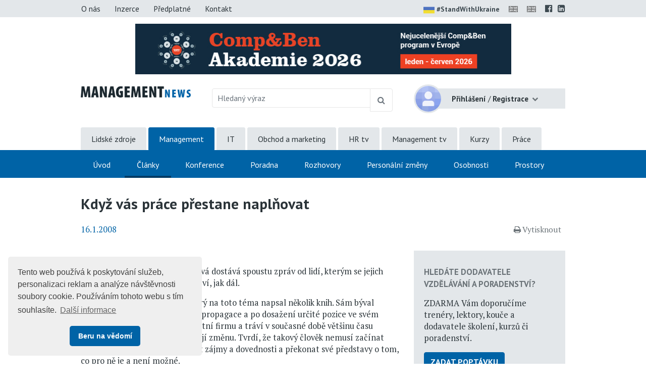

--- FILE ---
content_type: application/javascript
request_url: https://www.educity.cz/promotion/adx.js
body_size: 80
content:
function phpads_deliverActiveX(content)
{
	document.write(content);	
}

--- FILE ---
content_type: application/x-javascript
request_url: https://www.educity.cz/promotion/adjs.php?n=929624936&what=zone:457&target=_blank&exclude=,
body_size: 516
content:
var phpadsbanner = '';

phpadsbanner += '<'+'a href=\'//www.educity.cz/promotion/adclick.php?bannerid=2064&amp;zoneid=457&amp;source=&amp;dest=https%3A%2F%2Fwww.bdadvisory.eu%2Fcs%2Fcompben-akademie\' target=\'_blank\'><'+'img src=\'//www.educity.cz/promotion/adimage.php?filename=cbak_ivitera_kampan1.jpg&amp;contenttype=jpeg\' width=\'745\' height=\'100\' alt=\'\' title=\'\' border=\'0\'><'+'/a><'+'div id="beacon_2064" style="position: absolute; left: 0px; top: 0px; visibility: hidden;"><'+'img src=\'//www.educity.cz/promotion/adlog.php?bannerid=2064&amp;clientid=1882&amp;zoneid=457&amp;source=&amp;block=0&amp;capping=0&amp;cb=8cf6cf1ffa64e30e28aeb28211697206\' width=\'0\' height=\'0\' alt=\'\' style=\'width: 0px; height: 0px;\'><'+'/div>';

document.write(phpadsbanner);

if (typeof(jQuery) != 'undefined') {if (phpadsbanner == '') {$('.banner .border .advertisement, .banner .banner-inner').hide();}}
